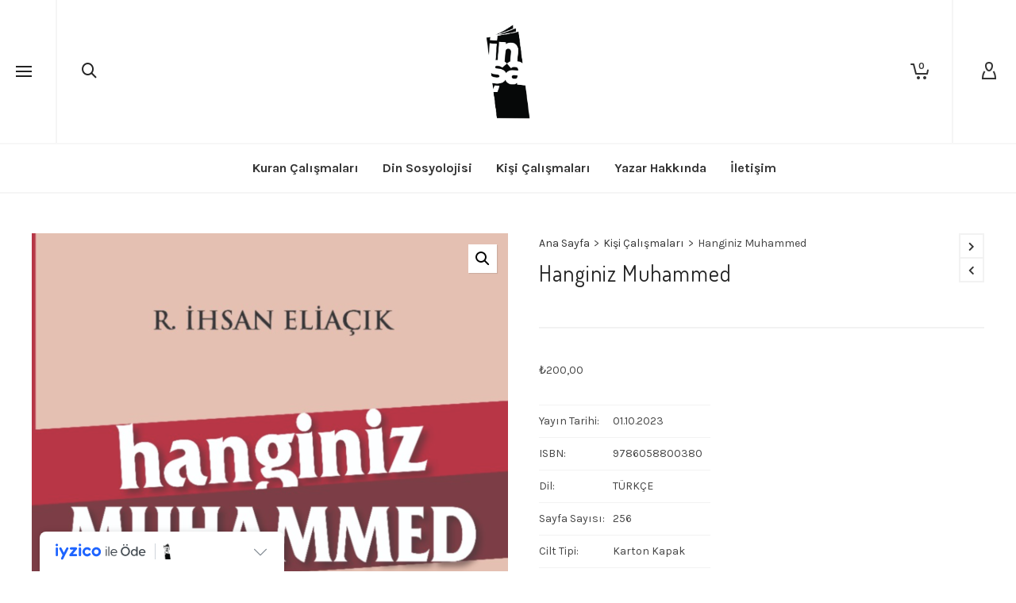

--- FILE ---
content_type: image/svg+xml
request_url: https://cdn.iyzipay.com/buyer-protection/svg/korumali-shield.svg
body_size: 723
content:
<svg width="24" height="25" viewBox="0 0 24 25" fill="none" xmlns="http://www.w3.org/2000/svg">
<path d="M9.98734 17.1291H14.6456C14.9755 17.1291 15.2521 17.0175 15.4753 16.7943C15.6985 16.5711 15.8101 16.2945 15.8101 15.9646V12.4709C15.8101 12.1409 15.6985 11.8643 15.4753 11.6411C15.2521 11.4179 14.9755 11.3063 14.6456 11.3063V10.1418C14.6456 9.50127 14.4175 8.95295 13.9614 8.49684C13.5053 8.04072 12.957 7.81266 12.3165 7.81266C11.6759 7.81266 11.1276 8.04072 10.6715 8.49684C10.2154 8.95295 9.98734 9.50127 9.98734 10.1418V11.3063C9.65738 11.3063 9.3808 11.4179 9.15759 11.6411C8.93439 11.8643 8.82278 12.1409 8.82278 12.4709V15.9646C8.82278 16.2945 8.93439 16.5711 9.15759 16.7943C9.3808 17.0175 9.65738 17.1291 9.98734 17.1291ZM11.1519 11.3063V10.1418C11.1519 9.81181 11.2635 9.53523 11.4867 9.31203C11.7099 9.08882 11.9865 8.97722 12.3165 8.97722C12.6464 8.97722 12.923 9.08882 13.1462 9.31203C13.3694 9.53523 13.481 9.81181 13.481 10.1418V11.3063H11.1519ZM12.3165 24C12.1806 24 12.0544 23.9903 11.938 23.9709C11.8215 23.9515 11.7051 23.9224 11.5886 23.8835C8.96835 23.0101 6.88186 21.3943 5.32911 19.0361C3.77637 16.6778 3 14.1401 3 11.4228V5.92025C3 5.43502 3.14072 4.99831 3.42215 4.61013C3.70359 4.22194 4.06751 3.94051 4.51392 3.76582L11.5013 1.14557C11.773 1.04852 12.0447 1 12.3165 1C12.5882 1 12.8599 1.04852 13.1316 1.14557L20.119 3.76582C20.5654 3.94051 20.9293 4.22194 21.2108 4.61013C21.4922 4.99831 21.6329 5.43502 21.6329 5.92025V11.4228C21.6329 14.1401 20.8565 16.6778 19.3038 19.0361C17.7511 21.3943 15.6646 23.0101 13.0443 23.8835C12.9278 23.9224 12.8114 23.9515 12.6949 23.9709C12.5785 23.9903 12.4523 24 12.3165 24Z" fill="#37B24D"/>
</svg>
